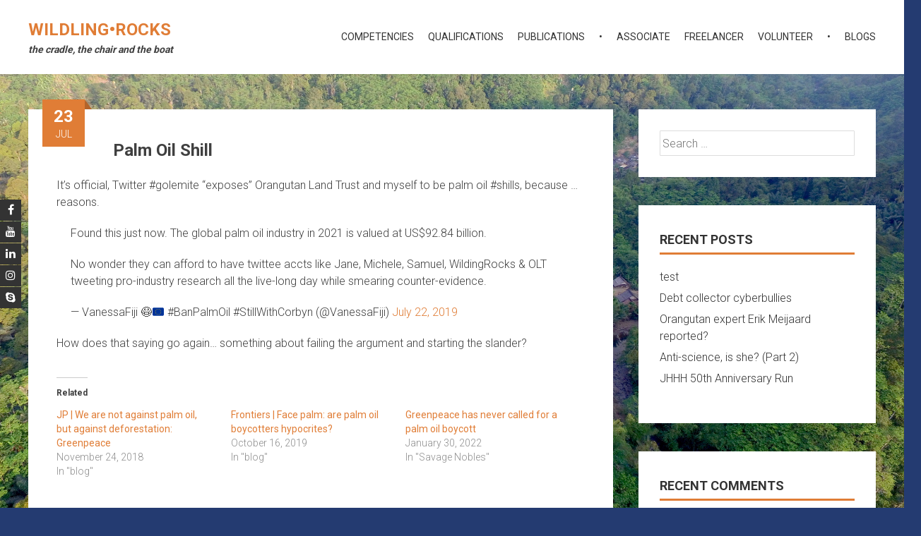

--- FILE ---
content_type: text/html; charset=UTF-8
request_url: https://www.wildling.rocks/palm-oil-shill/
body_size: 14411
content:
<!DOCTYPE html>
<html lang="en-US" prefix="og: http://ogp.me/ns# fb: http://ogp.me/ns/fb#">
    <head>
        <meta charset="UTF-8">
        <meta name="viewport" content="width=device-width, initial-scale=1">
        <link rel="profile" href="https://gmpg.org/xfn/11">
        <title>Palm Oil Shill &#8211; wildling•rocks</title>
<meta name='robots' content='max-image-preview:large' />
<link rel='dns-prefetch' href='//stats.wp.com' />
<link rel='dns-prefetch' href='//fonts.googleapis.com' />
<link rel='preconnect' href='//i0.wp.com' />
<link rel='preconnect' href='//c0.wp.com' />
<link rel="alternate" type="application/rss+xml" title="wildling•rocks &raquo; Feed" href="https://www.wildling.rocks/feed/" />
<link rel="alternate" type="application/rss+xml" title="wildling•rocks &raquo; Comments Feed" href="https://www.wildling.rocks/comments/feed/" />
<link rel="alternate" type="application/rss+xml" title="wildling•rocks &raquo; Palm Oil Shill Comments Feed" href="https://www.wildling.rocks/palm-oil-shill/feed/" />
<link rel="alternate" title="oEmbed (JSON)" type="application/json+oembed" href="https://www.wildling.rocks/wp-json/oembed/1.0/embed?url=https%3A%2F%2Fwww.wildling.rocks%2Fpalm-oil-shill%2F" />
<link rel="alternate" title="oEmbed (XML)" type="text/xml+oembed" href="https://www.wildling.rocks/wp-json/oembed/1.0/embed?url=https%3A%2F%2Fwww.wildling.rocks%2Fpalm-oil-shill%2F&#038;format=xml" />
<style id='wp-img-auto-sizes-contain-inline-css' type='text/css'>
img:is([sizes=auto i],[sizes^="auto," i]){contain-intrinsic-size:3000px 1500px}
/*# sourceURL=wp-img-auto-sizes-contain-inline-css */
</style>
<link rel='stylesheet' id='jetpack_related-posts-css' href='https://c0.wp.com/p/jetpack/15.3.1/modules/related-posts/related-posts.css' type='text/css' media='all' />
<style id='wp-emoji-styles-inline-css' type='text/css'>

	img.wp-smiley, img.emoji {
		display: inline !important;
		border: none !important;
		box-shadow: none !important;
		height: 1em !important;
		width: 1em !important;
		margin: 0 0.07em !important;
		vertical-align: -0.1em !important;
		background: none !important;
		padding: 0 !important;
	}
/*# sourceURL=wp-emoji-styles-inline-css */
</style>
<style id='wp-block-library-inline-css' type='text/css'>
:root{--wp-block-synced-color:#7a00df;--wp-block-synced-color--rgb:122,0,223;--wp-bound-block-color:var(--wp-block-synced-color);--wp-editor-canvas-background:#ddd;--wp-admin-theme-color:#007cba;--wp-admin-theme-color--rgb:0,124,186;--wp-admin-theme-color-darker-10:#006ba1;--wp-admin-theme-color-darker-10--rgb:0,107,160.5;--wp-admin-theme-color-darker-20:#005a87;--wp-admin-theme-color-darker-20--rgb:0,90,135;--wp-admin-border-width-focus:2px}@media (min-resolution:192dpi){:root{--wp-admin-border-width-focus:1.5px}}.wp-element-button{cursor:pointer}:root .has-very-light-gray-background-color{background-color:#eee}:root .has-very-dark-gray-background-color{background-color:#313131}:root .has-very-light-gray-color{color:#eee}:root .has-very-dark-gray-color{color:#313131}:root .has-vivid-green-cyan-to-vivid-cyan-blue-gradient-background{background:linear-gradient(135deg,#00d084,#0693e3)}:root .has-purple-crush-gradient-background{background:linear-gradient(135deg,#34e2e4,#4721fb 50%,#ab1dfe)}:root .has-hazy-dawn-gradient-background{background:linear-gradient(135deg,#faaca8,#dad0ec)}:root .has-subdued-olive-gradient-background{background:linear-gradient(135deg,#fafae1,#67a671)}:root .has-atomic-cream-gradient-background{background:linear-gradient(135deg,#fdd79a,#004a59)}:root .has-nightshade-gradient-background{background:linear-gradient(135deg,#330968,#31cdcf)}:root .has-midnight-gradient-background{background:linear-gradient(135deg,#020381,#2874fc)}:root{--wp--preset--font-size--normal:16px;--wp--preset--font-size--huge:42px}.has-regular-font-size{font-size:1em}.has-larger-font-size{font-size:2.625em}.has-normal-font-size{font-size:var(--wp--preset--font-size--normal)}.has-huge-font-size{font-size:var(--wp--preset--font-size--huge)}.has-text-align-center{text-align:center}.has-text-align-left{text-align:left}.has-text-align-right{text-align:right}.has-fit-text{white-space:nowrap!important}#end-resizable-editor-section{display:none}.aligncenter{clear:both}.items-justified-left{justify-content:flex-start}.items-justified-center{justify-content:center}.items-justified-right{justify-content:flex-end}.items-justified-space-between{justify-content:space-between}.screen-reader-text{border:0;clip-path:inset(50%);height:1px;margin:-1px;overflow:hidden;padding:0;position:absolute;width:1px;word-wrap:normal!important}.screen-reader-text:focus{background-color:#ddd;clip-path:none;color:#444;display:block;font-size:1em;height:auto;left:5px;line-height:normal;padding:15px 23px 14px;text-decoration:none;top:5px;width:auto;z-index:100000}html :where(.has-border-color){border-style:solid}html :where([style*=border-top-color]){border-top-style:solid}html :where([style*=border-right-color]){border-right-style:solid}html :where([style*=border-bottom-color]){border-bottom-style:solid}html :where([style*=border-left-color]){border-left-style:solid}html :where([style*=border-width]){border-style:solid}html :where([style*=border-top-width]){border-top-style:solid}html :where([style*=border-right-width]){border-right-style:solid}html :where([style*=border-bottom-width]){border-bottom-style:solid}html :where([style*=border-left-width]){border-left-style:solid}html :where(img[class*=wp-image-]){height:auto;max-width:100%}:where(figure){margin:0 0 1em}html :where(.is-position-sticky){--wp-admin--admin-bar--position-offset:var(--wp-admin--admin-bar--height,0px)}@media screen and (max-width:600px){html :where(.is-position-sticky){--wp-admin--admin-bar--position-offset:0px}}

/*# sourceURL=wp-block-library-inline-css */
</style><style id='wp-block-tag-cloud-inline-css' type='text/css'>
.wp-block-tag-cloud{box-sizing:border-box}.wp-block-tag-cloud.aligncenter{justify-content:center;text-align:center}.wp-block-tag-cloud a{display:inline-block;margin-right:5px}.wp-block-tag-cloud span{display:inline-block;margin-left:5px;text-decoration:none}:root :where(.wp-block-tag-cloud.is-style-outline){display:flex;flex-wrap:wrap;gap:1ch}:root :where(.wp-block-tag-cloud.is-style-outline a){border:1px solid;font-size:unset!important;margin-right:0;padding:1ch 2ch;text-decoration:none!important}
/*# sourceURL=https://c0.wp.com/c/6.9/wp-includes/blocks/tag-cloud/style.min.css */
</style>
<style id='global-styles-inline-css' type='text/css'>
:root{--wp--preset--aspect-ratio--square: 1;--wp--preset--aspect-ratio--4-3: 4/3;--wp--preset--aspect-ratio--3-4: 3/4;--wp--preset--aspect-ratio--3-2: 3/2;--wp--preset--aspect-ratio--2-3: 2/3;--wp--preset--aspect-ratio--16-9: 16/9;--wp--preset--aspect-ratio--9-16: 9/16;--wp--preset--color--black: #000000;--wp--preset--color--cyan-bluish-gray: #abb8c3;--wp--preset--color--white: #ffffff;--wp--preset--color--pale-pink: #f78da7;--wp--preset--color--vivid-red: #cf2e2e;--wp--preset--color--luminous-vivid-orange: #ff6900;--wp--preset--color--luminous-vivid-amber: #fcb900;--wp--preset--color--light-green-cyan: #7bdcb5;--wp--preset--color--vivid-green-cyan: #00d084;--wp--preset--color--pale-cyan-blue: #8ed1fc;--wp--preset--color--vivid-cyan-blue: #0693e3;--wp--preset--color--vivid-purple: #9b51e0;--wp--preset--gradient--vivid-cyan-blue-to-vivid-purple: linear-gradient(135deg,rgb(6,147,227) 0%,rgb(155,81,224) 100%);--wp--preset--gradient--light-green-cyan-to-vivid-green-cyan: linear-gradient(135deg,rgb(122,220,180) 0%,rgb(0,208,130) 100%);--wp--preset--gradient--luminous-vivid-amber-to-luminous-vivid-orange: linear-gradient(135deg,rgb(252,185,0) 0%,rgb(255,105,0) 100%);--wp--preset--gradient--luminous-vivid-orange-to-vivid-red: linear-gradient(135deg,rgb(255,105,0) 0%,rgb(207,46,46) 100%);--wp--preset--gradient--very-light-gray-to-cyan-bluish-gray: linear-gradient(135deg,rgb(238,238,238) 0%,rgb(169,184,195) 100%);--wp--preset--gradient--cool-to-warm-spectrum: linear-gradient(135deg,rgb(74,234,220) 0%,rgb(151,120,209) 20%,rgb(207,42,186) 40%,rgb(238,44,130) 60%,rgb(251,105,98) 80%,rgb(254,248,76) 100%);--wp--preset--gradient--blush-light-purple: linear-gradient(135deg,rgb(255,206,236) 0%,rgb(152,150,240) 100%);--wp--preset--gradient--blush-bordeaux: linear-gradient(135deg,rgb(254,205,165) 0%,rgb(254,45,45) 50%,rgb(107,0,62) 100%);--wp--preset--gradient--luminous-dusk: linear-gradient(135deg,rgb(255,203,112) 0%,rgb(199,81,192) 50%,rgb(65,88,208) 100%);--wp--preset--gradient--pale-ocean: linear-gradient(135deg,rgb(255,245,203) 0%,rgb(182,227,212) 50%,rgb(51,167,181) 100%);--wp--preset--gradient--electric-grass: linear-gradient(135deg,rgb(202,248,128) 0%,rgb(113,206,126) 100%);--wp--preset--gradient--midnight: linear-gradient(135deg,rgb(2,3,129) 0%,rgb(40,116,252) 100%);--wp--preset--font-size--small: 13px;--wp--preset--font-size--medium: 20px;--wp--preset--font-size--large: 36px;--wp--preset--font-size--x-large: 42px;--wp--preset--spacing--20: 0.44rem;--wp--preset--spacing--30: 0.67rem;--wp--preset--spacing--40: 1rem;--wp--preset--spacing--50: 1.5rem;--wp--preset--spacing--60: 2.25rem;--wp--preset--spacing--70: 3.38rem;--wp--preset--spacing--80: 5.06rem;--wp--preset--shadow--natural: 6px 6px 9px rgba(0, 0, 0, 0.2);--wp--preset--shadow--deep: 12px 12px 50px rgba(0, 0, 0, 0.4);--wp--preset--shadow--sharp: 6px 6px 0px rgba(0, 0, 0, 0.2);--wp--preset--shadow--outlined: 6px 6px 0px -3px rgb(255, 255, 255), 6px 6px rgb(0, 0, 0);--wp--preset--shadow--crisp: 6px 6px 0px rgb(0, 0, 0);}:where(.is-layout-flex){gap: 0.5em;}:where(.is-layout-grid){gap: 0.5em;}body .is-layout-flex{display: flex;}.is-layout-flex{flex-wrap: wrap;align-items: center;}.is-layout-flex > :is(*, div){margin: 0;}body .is-layout-grid{display: grid;}.is-layout-grid > :is(*, div){margin: 0;}:where(.wp-block-columns.is-layout-flex){gap: 2em;}:where(.wp-block-columns.is-layout-grid){gap: 2em;}:where(.wp-block-post-template.is-layout-flex){gap: 1.25em;}:where(.wp-block-post-template.is-layout-grid){gap: 1.25em;}.has-black-color{color: var(--wp--preset--color--black) !important;}.has-cyan-bluish-gray-color{color: var(--wp--preset--color--cyan-bluish-gray) !important;}.has-white-color{color: var(--wp--preset--color--white) !important;}.has-pale-pink-color{color: var(--wp--preset--color--pale-pink) !important;}.has-vivid-red-color{color: var(--wp--preset--color--vivid-red) !important;}.has-luminous-vivid-orange-color{color: var(--wp--preset--color--luminous-vivid-orange) !important;}.has-luminous-vivid-amber-color{color: var(--wp--preset--color--luminous-vivid-amber) !important;}.has-light-green-cyan-color{color: var(--wp--preset--color--light-green-cyan) !important;}.has-vivid-green-cyan-color{color: var(--wp--preset--color--vivid-green-cyan) !important;}.has-pale-cyan-blue-color{color: var(--wp--preset--color--pale-cyan-blue) !important;}.has-vivid-cyan-blue-color{color: var(--wp--preset--color--vivid-cyan-blue) !important;}.has-vivid-purple-color{color: var(--wp--preset--color--vivid-purple) !important;}.has-black-background-color{background-color: var(--wp--preset--color--black) !important;}.has-cyan-bluish-gray-background-color{background-color: var(--wp--preset--color--cyan-bluish-gray) !important;}.has-white-background-color{background-color: var(--wp--preset--color--white) !important;}.has-pale-pink-background-color{background-color: var(--wp--preset--color--pale-pink) !important;}.has-vivid-red-background-color{background-color: var(--wp--preset--color--vivid-red) !important;}.has-luminous-vivid-orange-background-color{background-color: var(--wp--preset--color--luminous-vivid-orange) !important;}.has-luminous-vivid-amber-background-color{background-color: var(--wp--preset--color--luminous-vivid-amber) !important;}.has-light-green-cyan-background-color{background-color: var(--wp--preset--color--light-green-cyan) !important;}.has-vivid-green-cyan-background-color{background-color: var(--wp--preset--color--vivid-green-cyan) !important;}.has-pale-cyan-blue-background-color{background-color: var(--wp--preset--color--pale-cyan-blue) !important;}.has-vivid-cyan-blue-background-color{background-color: var(--wp--preset--color--vivid-cyan-blue) !important;}.has-vivid-purple-background-color{background-color: var(--wp--preset--color--vivid-purple) !important;}.has-black-border-color{border-color: var(--wp--preset--color--black) !important;}.has-cyan-bluish-gray-border-color{border-color: var(--wp--preset--color--cyan-bluish-gray) !important;}.has-white-border-color{border-color: var(--wp--preset--color--white) !important;}.has-pale-pink-border-color{border-color: var(--wp--preset--color--pale-pink) !important;}.has-vivid-red-border-color{border-color: var(--wp--preset--color--vivid-red) !important;}.has-luminous-vivid-orange-border-color{border-color: var(--wp--preset--color--luminous-vivid-orange) !important;}.has-luminous-vivid-amber-border-color{border-color: var(--wp--preset--color--luminous-vivid-amber) !important;}.has-light-green-cyan-border-color{border-color: var(--wp--preset--color--light-green-cyan) !important;}.has-vivid-green-cyan-border-color{border-color: var(--wp--preset--color--vivid-green-cyan) !important;}.has-pale-cyan-blue-border-color{border-color: var(--wp--preset--color--pale-cyan-blue) !important;}.has-vivid-cyan-blue-border-color{border-color: var(--wp--preset--color--vivid-cyan-blue) !important;}.has-vivid-purple-border-color{border-color: var(--wp--preset--color--vivid-purple) !important;}.has-vivid-cyan-blue-to-vivid-purple-gradient-background{background: var(--wp--preset--gradient--vivid-cyan-blue-to-vivid-purple) !important;}.has-light-green-cyan-to-vivid-green-cyan-gradient-background{background: var(--wp--preset--gradient--light-green-cyan-to-vivid-green-cyan) !important;}.has-luminous-vivid-amber-to-luminous-vivid-orange-gradient-background{background: var(--wp--preset--gradient--luminous-vivid-amber-to-luminous-vivid-orange) !important;}.has-luminous-vivid-orange-to-vivid-red-gradient-background{background: var(--wp--preset--gradient--luminous-vivid-orange-to-vivid-red) !important;}.has-very-light-gray-to-cyan-bluish-gray-gradient-background{background: var(--wp--preset--gradient--very-light-gray-to-cyan-bluish-gray) !important;}.has-cool-to-warm-spectrum-gradient-background{background: var(--wp--preset--gradient--cool-to-warm-spectrum) !important;}.has-blush-light-purple-gradient-background{background: var(--wp--preset--gradient--blush-light-purple) !important;}.has-blush-bordeaux-gradient-background{background: var(--wp--preset--gradient--blush-bordeaux) !important;}.has-luminous-dusk-gradient-background{background: var(--wp--preset--gradient--luminous-dusk) !important;}.has-pale-ocean-gradient-background{background: var(--wp--preset--gradient--pale-ocean) !important;}.has-electric-grass-gradient-background{background: var(--wp--preset--gradient--electric-grass) !important;}.has-midnight-gradient-background{background: var(--wp--preset--gradient--midnight) !important;}.has-small-font-size{font-size: var(--wp--preset--font-size--small) !important;}.has-medium-font-size{font-size: var(--wp--preset--font-size--medium) !important;}.has-large-font-size{font-size: var(--wp--preset--font-size--large) !important;}.has-x-large-font-size{font-size: var(--wp--preset--font-size--x-large) !important;}
/*# sourceURL=global-styles-inline-css */
</style>

<style id='classic-theme-styles-inline-css' type='text/css'>
/*! This file is auto-generated */
.wp-block-button__link{color:#fff;background-color:#32373c;border-radius:9999px;box-shadow:none;text-decoration:none;padding:calc(.667em + 2px) calc(1.333em + 2px);font-size:1.125em}.wp-block-file__button{background:#32373c;color:#fff;text-decoration:none}
/*# sourceURL=/wp-includes/css/classic-themes.min.css */
</style>
<link rel='stylesheet' id='aps-animate-css-css' href='https://www.wildling.rocks/wp-content/plugins/accesspress-social-icons/css/animate.css?ver=1.8.5' type='text/css' media='all' />
<link rel='stylesheet' id='aps-frontend-css-css' href='https://www.wildling.rocks/wp-content/plugins/accesspress-social-icons/css/frontend.css?ver=1.8.5' type='text/css' media='all' />
<link rel='stylesheet' id='contact-form-7-css' href='https://www.wildling.rocks/wp-content/plugins/contact-form-7/includes/css/styles.css?ver=6.1.4' type='text/css' media='all' />
<link rel='stylesheet' id='osm-map-css-css' href='https://www.wildling.rocks/wp-content/plugins/osm/css/osm_map.css?ver=6.9' type='text/css' media='all' />
<link rel='stylesheet' id='osm-ol3-css-css' href='https://www.wildling.rocks/wp-content/plugins/osm/js/OL/7.1.0/ol.css?ver=6.9' type='text/css' media='all' />
<link rel='stylesheet' id='osm-ol3-ext-css-css' href='https://www.wildling.rocks/wp-content/plugins/osm/css/osm_map_v3.css?ver=6.9' type='text/css' media='all' />
<link rel='stylesheet' id='accesspress-parallax-google-fonts-css' href='//fonts.googleapis.com/css?family=Roboto%3A400%2C300%2C500%2C700%7COxygen%3A400%2C300%2C700%7CQuicksand%3A400%2C500%2C600%2C700%7CPoppins%3A300%2C400%2C500%2C600&#038;ver=6.9' type='text/css' media='all' />
<link rel='stylesheet' id='font-awesome-css' href='https://www.wildling.rocks/wp-content/themes/accesspress-parallax/css/fontawesome/css/font-awesome.min.css?ver=6.9' type='text/css' media='all' />
<link rel='stylesheet' id='nivo-lightbox-css' href='https://www.wildling.rocks/wp-content/themes/accesspress-parallax/css/nivo-lightbox.css?ver=6.9' type='text/css' media='all' />
<link rel='stylesheet' id='animate-css' href='https://www.wildling.rocks/wp-content/themes/accesspress-parallax/css/animate.css?ver=6.9' type='text/css' media='all' />
<link rel='stylesheet' id='slick-css' href='https://www.wildling.rocks/wp-content/themes/accesspress-parallax/css/slick.css?ver=6.9' type='text/css' media='all' />
<link rel='stylesheet' id='accesspress-parallax-woocommerce-css' href='https://www.wildling.rocks/wp-content/themes/accesspress-parallax/woocommerce/ap-parallax-style.css?ver=6.9' type='text/css' media='all' />
<link rel='stylesheet' id='accesspress-parallax-style-css' href='https://www.wildling.rocks/wp-content/themes/accesspress-parallax/style.css?ver=6.9' type='text/css' media='all' />
<style id='accesspress-parallax-style-inline-css' type='text/css'>

                    .main-navigation > ul > li.current a,
                    .main-navigation li:hover > a,
                    .blog-list .blog-excerpt .posted-date,
                    .woocommerce p.stars a,
                    .product_meta a,
                    .woocommerce-MyAccount-navigation a,
                    .woocommerce-MyAccount-content a,
                    .woocommerce-cart-form__cart-item a,
                    .woocommerce-info a,                    
                    body:not(.home) .main-navigation .current_page_item > a,
                    body:not(.home) .main-navigation .current-menu-item > a,
                    h4.blog-post-title a:hover,
                    h4.portfolio-post-title a:hover{
                        color: #e07d36;
                    }
                    #main-slider .slick-dots li.slick-active button,
                    .slider-caption .caption-description a:hover, .btn:hover,
                    .testimonial-listing .slick-arrow:hover,
                    .blog-list .blog-excerpt span,
                    .woocommerce ul.products li.product .onsale, .woocommerce span.onsale,
                    .woocommerce ul.products li.product .button,
                    .parallax-section .wpcf7-form .wpcf7-submit, #go-top,
                    .posted-on,
                    .pagination .nav-links a, .pagination .nav-links span,
                    .woocommerce nav.woocommerce-pagination ul li a,
                    .woocommerce nav.woocommerce-pagination ul li span,
                    .woocommerce #respond input#submit.alt,
                    .woocommerce a.button.alt, .woocommerce button.button.alt,
                    .woocommerce input.button.alt,
                    .woocommerce #respond input#submit:hover,
                    .woocommerce a.button:hover, .woocommerce button.button:hover,
                    .woocommerce input.button:hover,
                    .woocommerce #respond input#submit:hover,
                    .woocommerce a.button:hover, .woocommerce button.button:hover,
                    .woocommerce input.button:hover{
                        background: #e07d36;
                    }
                    .woocommerce #respond input#submit.alt:hover,
                    .woocommerce a.button.alt:hover,
                    .woocommerce button.button.alt:hover,
                    .woocommerce input.button.alt:hover{
                        background: #ca7131; 
                    }
                    #masthead.header-bottom-border,
                    #main-slider .slick-dots li.slick-active button,
                    .slider-caption .caption-description a:hover, .btn:hover,
                    .team-image:hover, .team-image.slick-current,
                    .testimonial-listing .slick-arrow:hover,
                    .blog-list .blog-excerpt,
                    #secondary h2.widget-title{
                        border-color: #e07d36;
                    }
                    #secondary h2.widget-title{
                        border-color: #e07d36;
                    }@media screen and (max-width: 1000px){
            .main-navigation > ul,
            .menu-toggle
            {
                background-color: #e07d36;
            }
        }
                    .posted-on:before{
                        border-color: transparent transparent #b3642b #b3642b;
                    }
/*# sourceURL=accesspress-parallax-style-inline-css */
</style>
<link rel='stylesheet' id='accesspress-parallax-responsive-css' href='https://www.wildling.rocks/wp-content/themes/accesspress-parallax/css/responsive.css?ver=6.9' type='text/css' media='all' />
<script type="text/javascript" id="jetpack_related-posts-js-extra">
/* <![CDATA[ */
var related_posts_js_options = {"post_heading":"h4"};
//# sourceURL=jetpack_related-posts-js-extra
/* ]]> */
</script>
<script type="text/javascript" src="https://c0.wp.com/p/jetpack/15.3.1/_inc/build/related-posts/related-posts.min.js" id="jetpack_related-posts-js"></script>
<script type="text/javascript" src="https://c0.wp.com/c/6.9/wp-includes/js/jquery/jquery.min.js" id="jquery-core-js"></script>
<script type="text/javascript" src="https://c0.wp.com/c/6.9/wp-includes/js/jquery/jquery-migrate.min.js" id="jquery-migrate-js"></script>
<script type="text/javascript" src="https://www.wildling.rocks/wp-content/plugins/accesspress-social-icons/js/frontend.js?ver=1.8.5" id="aps-frontend-js-js"></script>
<script type="text/javascript" src="https://www.wildling.rocks/wp-content/plugins/osm/js/OL/2.13.1/OpenLayers.js?ver=6.9" id="osm-ol-library-js"></script>
<script type="text/javascript" src="https://www.wildling.rocks/wp-content/plugins/osm/js/OSM/openlayers/OpenStreetMap.js?ver=6.9" id="osm-osm-library-js"></script>
<script type="text/javascript" src="https://www.wildling.rocks/wp-content/plugins/osm/js/OSeaM/harbours.js?ver=6.9" id="osm-harbours-library-js"></script>
<script type="text/javascript" src="https://www.wildling.rocks/wp-content/plugins/osm/js/OSeaM/map_utils.js?ver=6.9" id="osm-map-utils-library-js"></script>
<script type="text/javascript" src="https://www.wildling.rocks/wp-content/plugins/osm/js/OSeaM/utilities.js?ver=6.9" id="osm-utilities-library-js"></script>
<script type="text/javascript" src="https://www.wildling.rocks/wp-content/plugins/osm/js/osm-plugin-lib.js?ver=6.9" id="OsmScript-js"></script>
<script type="text/javascript" src="https://www.wildling.rocks/wp-content/plugins/osm/js/polyfill/v2/polyfill.min.js?features=requestAnimationFrame%2CElement.prototype.classList%2CURL&amp;ver=6.9" id="osm-polyfill-js"></script>
<script type="text/javascript" src="https://www.wildling.rocks/wp-content/plugins/osm/js/OL/7.1.0/ol.js?ver=6.9" id="osm-ol3-library-js"></script>
<script type="text/javascript" src="https://www.wildling.rocks/wp-content/plugins/osm/js/osm-v3-plugin-lib.js?ver=6.9" id="osm-ol3-ext-library-js"></script>
<script type="text/javascript" src="https://www.wildling.rocks/wp-content/plugins/osm/js/osm-metabox-events.js?ver=6.9" id="osm-ol3-metabox-events-js"></script>
<script type="text/javascript" src="https://www.wildling.rocks/wp-content/plugins/osm/js/osm-startup-lib.js?ver=6.9" id="osm-map-startup-js"></script>
<link rel="https://api.w.org/" href="https://www.wildling.rocks/wp-json/" /><link rel="alternate" title="JSON" type="application/json" href="https://www.wildling.rocks/wp-json/wp/v2/posts/2465" /><link rel="EditURI" type="application/rsd+xml" title="RSD" href="https://www.wildling.rocks/xmlrpc.php?rsd" />
<meta name="generator" content="WordPress 6.9" />
<link rel="canonical" href="https://www.wildling.rocks/palm-oil-shill/" />
<link rel='shortlink' href='https://www.wildling.rocks/?p=2465' />
<script type="text/javascript"> 

/**  all layers have to be in this global array - in further process each map will have something like vectorM[map_ol3js_n][layer_n] */
var vectorM = [[]];


/** put translations from PHP/mo to JavaScript */
var translations = [];

/** global GET-Parameters */
var HTTP_GET_VARS = [];

</script><!-- OSM plugin V6.1.9: did not add geo meta tags. --> 
	<style>img#wpstats{display:none}</style>
		<link rel="pingback" href="https://www.wildling.rocks/xmlrpc.php"><style type='text/css' media='all'>.ap-home #section-8{ background:url() no-repeat scroll top left #f4f4f4; background-size:auto; color:#274071}
.ap-home #section-8 .overlay { background:url(https://www.wildling.rocks/wp-content/themes/accesspress-parallax/images/overlay0.png);}
.ap-home #section-371{ background:url(https://www.wildling.rocks/wp-content/uploads/2018/11/Bark-DSC01127.jpg) no-repeat fixed center center ; background-size:cover; color:#f4f4f4}
.ap-home #section-371 .overlay { background:url(https://www.wildling.rocks/wp-content/themes/accesspress-parallax/images/overlay2.png);}
.ap-home #section-623{ background:url() no-repeat scroll top left #f4f4f4; background-size:auto; color:#274071}
.ap-home #section-623 .overlay { background:url(https://www.wildling.rocks/wp-content/themes/accesspress-parallax/images/overlay0.png);}
.ap-home #section-363{ background:url(https://www.wildling.rocks/wp-content/uploads/1993/11/Frog-DSC01241.jpg) no-repeat fixed center center ; background-size:cover; color:#f4f4f4}
.ap-home #section-363 .overlay { background:url(https://www.wildling.rocks/wp-content/themes/accesspress-parallax/images/overlay2.png);}
.ap-home #section-621{ background:url() no-repeat scroll top left #f4f4f4; background-size:auto; color:#274071}
.ap-home #section-621 .overlay { background:url(https://www.wildling.rocks/wp-content/themes/accesspress-parallax/images/overlay0.png);}
.ap-home #section-158{ background:url(https://www.wildling.rocks/wp-content/uploads/2018/11/Palm-flowers-Parung-ID-2002.jpg) no-repeat fixed center center ; background-size:cover; color:#f4f4f4}
.ap-home #section-158 .overlay { background:url(https://www.wildling.rocks/wp-content/themes/accesspress-parallax/images/overlay2.png);}
.ap-home #section-625{ background:url() no-repeat scroll top left #f4f4f4; background-size:auto; color:#274071}
.ap-home #section-625 .overlay { background:url(https://www.wildling.rocks/wp-content/themes/accesspress-parallax/images/overlay0.png);}
.ap-home #section-2329{ background:url() no-repeat fixed center center ; background-size:cover; color:#f4f4f4}
.ap-home #section-2329 .overlay { background:url(https://www.wildling.rocks/wp-content/themes/accesspress-parallax/images/overlay3.png);}
.ap-home #section-4741{ background:url() no-repeat scroll top left ; background-size:auto; color:#ffffff}
.ap-home #section-4741 .overlay { background:url(https://www.wildling.rocks/wp-content/themes/accesspress-parallax/images/overlay0.png);}
.ap-home #section-2051{ background:url() no-repeat fixed center center ; background-size:contain; color:#f4f4f4}
.ap-home #section-2051 .overlay { background:url(https://www.wildling.rocks/wp-content/themes/accesspress-parallax/images/overlay3.png);}
.ap-home #section-6{ background:url() no-repeat fixed center center ; background-size:cover; color:#f4f4f4}
.ap-home #section-6 .overlay { background:url(https://www.wildling.rocks/wp-content/themes/accesspress-parallax/images/overlay3.png);}
#main-slider .main-slides:after{display:none};</style>
<script>
</script>
<style type="text/css">.recentcomments a{display:inline !important;padding:0 !important;margin:0 !important;}</style><style type="text/css" id="custom-background-css">
body.custom-background { background-color: #243b71; background-image: url("https://www.wildling.rocks/wp-content/uploads/2018/11/Baduy-Villages-DJI_0039-copy.jpg"); background-position: center center; background-size: cover; background-repeat: no-repeat; background-attachment: fixed; }
</style>
	<link rel="icon" href="https://i0.wp.com/www.wildling.rocks/wp-content/uploads/2022/07/cropped-icon.png?fit=32%2C32&#038;ssl=1" sizes="32x32" />
<link rel="icon" href="https://i0.wp.com/www.wildling.rocks/wp-content/uploads/2022/07/cropped-icon.png?fit=192%2C192&#038;ssl=1" sizes="192x192" />
<link rel="apple-touch-icon" href="https://i0.wp.com/www.wildling.rocks/wp-content/uploads/2022/07/cropped-icon.png?fit=180%2C180&#038;ssl=1" />
<meta name="msapplication-TileImage" content="https://i0.wp.com/www.wildling.rocks/wp-content/uploads/2022/07/cropped-icon.png?fit=270%2C270&#038;ssl=1" />
		<style type="text/css" id="wp-custom-css">
			/* set the color of links */
a {
     color: #e07d36;
}

/* set the color of hovered links */
a:hover {
  color: #ce2f2b;
}

/* avoid white areas before Youtube vids */
.wp-block-embed__wrapper:before {
    padding-top: 0!important
}		</style>
		
<!-- START - Open Graph and Twitter Card Tags 3.3.7 -->
 <!-- Facebook Open Graph -->
  <meta property="og:locale" content="en_US"/>
  <meta property="og:site_name" content="wildling•rocks"/>
  <meta property="og:title" content="Palm Oil Shill"/>
  <meta property="og:url" content="https://www.wildling.rocks/palm-oil-shill/"/>
  <meta property="og:type" content="article"/>
  <meta property="og:description" content="It&#039;s official, Twitter #golemite &quot;exposes&quot; Orangutan Land Trust and myself to be palm oil #shills, because ... reasons.

https://twitter.com/VanessaFiji/status/1153195463232897024

How does that saying go again... something about failing the argument and starting the slander?"/>
  <meta property="article:published_time" content="2019-07-23T00:10:31+00:00"/>
  <meta property="article:modified_time" content="2019-07-23T03:00:21+00:00" />
  <meta property="og:updated_time" content="2019-07-23T03:00:21+00:00" />
  <meta property="article:section" content="blog"/>
 <!-- Google+ / Schema.org -->
  <meta itemprop="name" content="Palm Oil Shill"/>
  <meta itemprop="headline" content="Palm Oil Shill"/>
  <meta itemprop="description" content="It&#039;s official, Twitter #golemite &quot;exposes&quot; Orangutan Land Trust and myself to be palm oil #shills, because ... reasons.

https://twitter.com/VanessaFiji/status/1153195463232897024

How does that saying go again... something about failing the argument and starting the slander?"/>
  <meta itemprop="datePublished" content="2019-07-23"/>
  <meta itemprop="dateModified" content="2019-07-23T03:00:21+00:00" />
  <meta itemprop="author" content="Bart W van Assen"/>
  <!--<meta itemprop="publisher" content="wildling•rocks"/>--> <!-- To solve: The attribute publisher.itemtype has an invalid value -->
 <!-- Twitter Cards -->
  <meta name="twitter:title" content="Palm Oil Shill"/>
  <meta name="twitter:url" content="https://www.wildling.rocks/palm-oil-shill/"/>
  <meta name="twitter:description" content="It&#039;s official, Twitter #golemite &quot;exposes&quot; Orangutan Land Trust and myself to be palm oil #shills, because ... reasons.

https://twitter.com/VanessaFiji/status/1153195463232897024

How does that saying go again... something about failing the argument and starting the slander?"/>
  <meta name="twitter:card" content="summary_large_image"/>
 <!-- SEO -->
 <!-- Misc. tags -->
 <!-- is_singular -->
<!-- END - Open Graph and Twitter Card Tags 3.3.7 -->
	
    </head>
    <body data-rsssl=1 class="wp-singular post-template-default single single-post postid-2465 single-format-standard custom-background wp-embed-responsive wp-theme-accesspress-parallax ap-parallax parallax-on columns-3">
                <a class="skip-link screen-reader-text" href="#content">Skip to content</a>
        <div id="page" class="hfeed site">
            
                <div class="social-icons">
                    <a href="https://www.facebook.com/wildlingrocks" class="facebook" data-title="Facebook" target="_blank"><i class="fa fa-facebook"></i><span></span></a>
        
        
        
                    <a href="https://www.youtube.com/channel/UCZ3MZ0HOBRDC7RqPp9pRVjQ" class="youtube" data-title="Youtube" target="_blank"><i class="fa fa-youtube"></i><span></span></a>
        
        
                    <a href="https://www.linkedin.com/in/bartwvanassen/" class="linkedin" data-title="Linkedin" target="_blank"><i class="fa fa-linkedin"></i><span></span></a>
        
        
        
                    <a href="https://www.instagram.com/bwvanassen/" class="instagram" data-title="instagram" target="_blank"><i class="fa fa-instagram"></i><span></span></a>
        
                    <a href="skype:kfdutchman" class="skype" data-title="Skype"><i class="fa fa-skype"></i><span></span></a>
                    </div>

    
                            <header id="masthead" class="logo-side ">
                <div class="mid-content clearfix">
                    <div class="flex-box">
                        <div id="site-logo">
                                                            <h1 class="site-title"><a href="https://www.wildling.rocks/" rel="home">wildling•rocks</a></h1>
                                <h2 class="site-description">the cradle, the chair and the boat</h2>
                                                    </div>

                        <nav id="site-navigation" class="main-navigation">

                            <button class="toggle menu-toggle">Menu</button>

                            <ul id="menu-main" class="menu"><li id="menu-item-2955" class="menu-item menu-item-type-custom menu-item-object-custom menu-item-home menu-item-2955"><a href="https://www.wildling.rocks/#section-371">competencies</a></li>
<li id="menu-item-2959" class="menu-item menu-item-type-custom menu-item-object-custom menu-item-home menu-item-2959"><a href="https://www.wildling.rocks/#section-363">qualifications</a></li>
<li id="menu-item-2960" class="menu-item menu-item-type-custom menu-item-object-custom menu-item-home menu-item-2960"><a href="https://www.wildling.rocks/#section-158">publications</a></li>
<li id="menu-item-3559" class="menu-item menu-item-type-custom menu-item-object-custom menu-item-3559"><a href="https://wildling.rocks">•</a></li>
<li id="menu-item-2956" class="menu-item menu-item-type-custom menu-item-object-custom menu-item-home menu-item-2956"><a href="https://www.wildling.rocks/#section-623">associate</a></li>
<li id="menu-item-2957" class="menu-item menu-item-type-custom menu-item-object-custom menu-item-home menu-item-2957"><a href="https://www.wildling.rocks/#section-621">freelancer</a></li>
<li id="menu-item-2958" class="menu-item menu-item-type-custom menu-item-object-custom menu-item-home menu-item-2958"><a href="https://www.wildling.rocks/#section-625">volunteer</a></li>
<li id="menu-item-3560" class="menu-item menu-item-type-custom menu-item-object-custom menu-item-home menu-item-3560"><a href="https://www.wildling.rocks">•</a></li>
<li id="menu-item-2961" class="menu-item menu-item-type-custom menu-item-object-custom menu-item-home menu-item-2961"><a href="https://www.wildling.rocks/#section-2329">blogs</a></li>
</ul>
                        </nav><!-- #site-navigation -->
                    </div>
                </div>
            </header><!-- #masthead -->

                        <div id="content" class="site-content ">
                <div class="mid-content clearfix rightsidebar">
    <div id="primary" class="content-area">
        <main id="main" class="site-main" role="main">

            
                <article id="post-2465" class="article-wrap post-2465 post type-post status-publish format-standard hentry category-blog">
            
    <header class="entry-header">

        <div class="entry-meta"><span class="posted-on"><time class="entry-date published" datetime="2019-07-23T00:10:31+00:00"><span class="posted-day">23</span><span class="posted-month">Jul</span></time><time class="updated" datetime="2019-07-23T03:00:21+00:00">July 23, 2019</time></span></div>
        <h1 class="entry-title">Palm Oil Shill</h1>

    </header><!-- .entry-header -->

    <div class="entry-content">
        <p>It&#8217;s official, Twitter #golemite &#8220;exposes&#8221; Orangutan Land Trust and myself to be palm oil #shills, because &#8230; reasons.</p>
<blockquote class="twitter-tweet" data-width="550" data-dnt="true">
<p lang="en" dir="ltr">Found this just now. The global palm oil industry in 2021 is valued at US$92.84 billion. </p>
<p>No wonder they can afford to have twittee accts like Jane, Michele, Samuel, WildingRocks &amp; OLT tweeting pro-industry research all the live-long day while smearing counter-evidence.</p>
<p>&mdash; VanessaFiji 😷🇪🇺 #BanPalmOil #StillWithCorbyn (@VanessaFiji) <a href="https://twitter.com/VanessaFiji/status/1153195463232897024?ref_src=twsrc%5Etfw">July 22, 2019</a></p></blockquote>
<p><script async src="https://platform.twitter.com/widgets.js" charset="utf-8"></script></p>
<p>How does that saying go again&#8230; something about failing the argument and starting the slander?</p>

<div id='jp-relatedposts' class='jp-relatedposts' >
	<h3 class="jp-relatedposts-headline"><em>Related</em></h3>
</div>            </div><!-- .entry-content -->

    
    </article><!-- #post-## -->

                
	<nav class="navigation post-navigation" aria-label="Posts">
		<h2 class="screen-reader-text">Post navigation</h2>
		<div class="nav-links"><div class="nav-previous"><a href="https://www.wildling.rocks/van-oerbosch-tot-cultuurgebied/" rel="prev"><i class="fa fa-hand-o-left"></i>Van Oerbosch Tot Cultuurgebied</a></div><div class="nav-next"><a href="https://www.wildling.rocks/eb-increased-exploitation-of-indonesias-forests-feared-after-presidents-demand-for-unrestricted-investment/" rel="next">EB |  Increased exploitation of Indonesia’s forests feared after president’s demand for unrestricted investment<i class="fa fa-hand-o-right"></i></a></div></div>
	</nav>
                
<div id="comments" class="comments-area">

    	<div id="respond" class="comment-respond">
		<h3 id="reply-title" class="comment-reply-title">Leave a Reply <small><a rel="nofollow" id="cancel-comment-reply-link" href="/palm-oil-shill/#respond" style="display:none;">Cancel reply</a></small></h3><form action="https://www.wildling.rocks/wp-comments-post.php" method="post" id="commentform" class="comment-form"><p class="comment-notes"><span id="email-notes">Your email address will not be published.</span> <span class="required-field-message">Required fields are marked <span class="required">*</span></span></p><p class="comment-form-comment"><label for="comment">Comment <span class="required">*</span></label> <textarea id="comment" name="comment" cols="45" rows="8" maxlength="65525" required></textarea></p><p class="comment-form-author"><label for="author">Name <span class="required">*</span></label> <input id="author" name="author" type="text" value="" size="30" maxlength="245" autocomplete="name" required /></p>
<p class="comment-form-email"><label for="email">Email <span class="required">*</span></label> <input id="email" name="email" type="email" value="" size="30" maxlength="100" aria-describedby="email-notes" autocomplete="email" required /></p>
<p class="comment-form-url"><label for="url">Website</label> <input id="url" name="url" type="url" value="" size="30" maxlength="200" autocomplete="url" /></p>
<p class="form-submit"><input name="submit" type="submit" id="submit" class="submit" value="Post Comment" /> <input type='hidden' name='comment_post_ID' value='2465' id='comment_post_ID' />
<input type='hidden' name='comment_parent' id='comment_parent' value='0' />
</p><p style="display: none;"><input type="hidden" id="akismet_comment_nonce" name="akismet_comment_nonce" value="c67fc03914" /></p><p style="display: none !important;" class="akismet-fields-container" data-prefix="ak_"><label>&#916;<textarea name="ak_hp_textarea" cols="45" rows="8" maxlength="100"></textarea></label><input type="hidden" id="ak_js_1" name="ak_js" value="176"/><script>document.getElementById( "ak_js_1" ).setAttribute( "value", ( new Date() ).getTime() );</script></p></form>	</div><!-- #respond -->
	
</div><!-- #comments -->
            
        </main><!-- #main -->
    </div><!-- #primary -->

    
<div id="secondary" class="widget-area" role="complementary">
    <aside id="search-2" class="widget widget_search"><form role="search" method="get" class="search-form" action="https://www.wildling.rocks/">
				<label>
					<span class="screen-reader-text">Search for:</span>
					<input type="search" class="search-field" placeholder="Search &hellip;" value="" name="s" />
				</label>
				<input type="submit" class="search-submit" value="Search" />
			</form></aside>
		<aside id="recent-posts-2" class="widget widget_recent_entries">
		<h2 class="widget-title"><span>Recent Posts</span></h2>
		<ul>
											<li>
					<a href="https://www.wildling.rocks/test/">test</a>
									</li>
											<li>
					<a href="https://www.wildling.rocks/adapundi-ada-cyberbullying/">Debt collector cyberbullies</a>
									</li>
											<li>
					<a href="https://www.wildling.rocks/orangutan-expert-erik-meijaard-reported/">Orangutan expert Erik Meijaard reported?</a>
									</li>
											<li>
					<a href="https://www.wildling.rocks/anti-science-is-she-part-2/">Anti-science, is she? (Part 2)</a>
									</li>
											<li>
					<a href="https://www.wildling.rocks/jhhh-50th-anniversary-run/">JHHH 50th Anniversary Run</a>
									</li>
					</ul>

		</aside><aside id="recent-comments-2" class="widget widget_recent_comments"><h2 class="widget-title"><span>Recent Comments</span></h2><ul id="recentcomments"><li class="recentcomments"><span class="comment-author-link"><a href="https://www.wildling.rocks/2016/09/23/accredias-final-reply/" class="url" rel="ugc">Accredia&#8217;s final reply &#8211; WILDLING.ROCKS</a></span> on <a href="https://www.wildling.rocks/confirmed-discrepancies-in-audit-reports-aja/#comment-5">Confirmed: discrepancies in audit reports AJA</a></li><li class="recentcomments"><span class="comment-author-link"><a href="https://www.wildling.rocks/2016/09/23/accredias-final-reply/" class="url" rel="ugc">Accredia&#8217;s final reply &#8211; WILDLING.ROCKS</a></span> on <a href="https://www.wildling.rocks/falsified_signatures/#comment-7">Falsified signatures</a></li><li class="recentcomments"><span class="comment-author-link"><a href="https://www.wildling.rocks/2016/04/27/perverted-procedures-celebrating-the-6th-month-of-accredias-complaints-merry-go-round/" class="url" rel="ugc">Perverted Procedures: “celebrating” the 6th month of Accredia’s complaints merry-go-round &#8211; Wildling Rocks!</a></span> on <a href="https://www.wildling.rocks/falsified_signatures/#comment-6">Falsified signatures</a></li><li class="recentcomments"><span class="comment-author-link"><a href="https://www.wildling.rocks/2016/07/07/complaints-procedures-not-for-greater-good/" class="url" rel="ugc">Complaints Procedures, (not) for greater good? &#8211; Wildling Rocks!</a></span> on <a href="https://www.wildling.rocks/perverted-procedures-celebrating-the-6th-month-of-accredias-complaints-merry-go-round/#comment-9">Perverted Procedures: “celebrating” the 6th month of Accredia’s complaints merry-go-round</a></li><li class="recentcomments"><span class="comment-author-link"><a href="https://www.wildling.rocks/2016/07/07/complaints-procedures-not-for-greater-good/" class="url" rel="ugc">Complaints Procedures, (not) for greater good? &#8211; Wildling Rocks!</a></span> on <a href="https://www.wildling.rocks/confirmed-discrepancies-in-audit-reports-aja/#comment-4">Confirmed: discrepancies in audit reports AJA</a></li></ul></aside><aside id="block-4" class="widget widget_block widget_tag_cloud"><p class="wp-block-tag-cloud"><a href="https://www.wildling.rocks/tag/athenastalks/" class="tag-cloud-link tag-link-155 tag-link-position-1" style="font-size: 15.152173913043pt;" aria-label="#AthenaStalks (8 items)">#AthenaStalks</a>
<a href="https://www.wildling.rocks/tag/boycottpalmoil/" class="tag-cloud-link tag-link-162 tag-link-position-2" style="font-size: 18.195652173913pt;" aria-label="#BoycottPalmOil (13 items)">#BoycottPalmOil</a>
<a href="https://www.wildling.rocks/tag/athenadennis/" class="tag-cloud-link tag-link-146 tag-link-position-3" style="font-size: 18.652173913043pt;" aria-label="@athenadennis (14 items)">@athenadennis</a>
<a href="https://www.wildling.rocks/tag/contentcatnip/" class="tag-cloud-link tag-link-138 tag-link-position-4" style="font-size: 17.586956521739pt;" aria-label="@contentcatnip (12 items)">@contentcatnip</a>
<a href="https://www.wildling.rocks/tag/creativeathena/" class="tag-cloud-link tag-link-140 tag-link-position-5" style="font-size: 18.652173913043pt;" aria-label="@creativeathena (14 items)">@creativeathena</a>
<a href="https://www.wildling.rocks/tag/palmoildetect/" class="tag-cloud-link tag-link-139 tag-link-position-6" style="font-size: 18.652173913043pt;" aria-label="@palmoildetect (14 items)">@palmoildetect</a>
<a href="https://www.wildling.rocks/tag/aja-certifications/" class="tag-cloud-link tag-link-8 tag-link-position-7" style="font-size: 14.391304347826pt;" aria-label="AJA Certifications (7 items)">AJA Certifications</a>
<a href="https://www.wildling.rocks/tag/athenacreativeweb-com/" class="tag-cloud-link tag-link-148 tag-link-position-8" style="font-size: 18.652173913043pt;" aria-label="athenacreativeweb.com (14 items)">athenacreativeweb.com</a>
<a href="https://www.wildling.rocks/tag/athena-dennis/" class="tag-cloud-link tag-link-137 tag-link-position-9" style="font-size: 18.652173913043pt;" aria-label="Athena Dennis (14 items)">Athena Dennis</a>
<a href="https://www.wildling.rocks/tag/athenadennis-com/" class="tag-cloud-link tag-link-149 tag-link-position-10" style="font-size: 18.652173913043pt;" aria-label="athenadennis.com (14 items)">athenadennis.com</a>
<a href="https://www.wildling.rocks/tag/barts-law/" class="tag-cloud-link tag-link-10 tag-link-position-11" style="font-size: 8pt;" aria-label="Bart&#039;s Law (2 items)">Bart&#039;s Law</a>
<a href="https://www.wildling.rocks/tag/british-gas/" class="tag-cloud-link tag-link-157 tag-link-position-12" style="font-size: 15.152173913043pt;" aria-label="British Gas (8 items)">British Gas</a>
<a href="https://www.wildling.rocks/tag/bullying/" class="tag-cloud-link tag-link-11 tag-link-position-13" style="font-size: 11.347826086957pt;" aria-label="Bullying (4 items)">Bullying</a>
<a href="https://www.wildling.rocks/tag/businessasusual/" class="tag-cloud-link tag-link-156 tag-link-position-14" style="font-size: 15.152173913043pt;" aria-label="BusinessAsUsual (8 items)">BusinessAsUsual</a>
<a href="https://www.wildling.rocks/tag/caveman/" class="tag-cloud-link tag-link-124 tag-link-position-15" style="font-size: 9.8260869565217pt;" aria-label="CaveMan (3 items)">CaveMan</a>
<a href="https://www.wildling.rocks/tag/contentcatnip-com/" class="tag-cloud-link tag-link-150 tag-link-position-16" style="font-size: 17.586956521739pt;" aria-label="contentcatnip.com (12 items)">contentcatnip.com</a>
<a href="https://www.wildling.rocks/tag/creativeathena-2/" class="tag-cloud-link tag-link-147 tag-link-position-17" style="font-size: 12.565217391304pt;" aria-label="creativeathena (5 items)">creativeathena</a>
<a href="https://www.wildling.rocks/tag/dangdut/" class="tag-cloud-link tag-link-115 tag-link-position-18" style="font-size: 11.347826086957pt;" aria-label="Dangdut (4 items)">Dangdut</a>
<a href="https://www.wildling.rocks/tag/deforestation/" class="tag-cloud-link tag-link-81 tag-link-position-19" style="font-size: 9.8260869565217pt;" aria-label="deforestation (3 items)">deforestation</a>
<a href="https://www.wildling.rocks/tag/desa-cikaret/" class="tag-cloud-link tag-link-45 tag-link-position-20" style="font-size: 8pt;" aria-label="Desa Cikaret (2 items)">Desa Cikaret</a>
<a href="https://www.wildling.rocks/tag/drone/" class="tag-cloud-link tag-link-14 tag-link-position-21" style="font-size: 8pt;" aria-label="Drone (2 items)">Drone</a>
<a href="https://www.wildling.rocks/tag/fire/" class="tag-cloud-link tag-link-78 tag-link-position-22" style="font-size: 9.8260869565217pt;" aria-label="fire (3 items)">fire</a>
<a href="https://www.wildling.rocks/tag/fmcg/" class="tag-cloud-link tag-link-160 tag-link-position-23" style="font-size: 15.152173913043pt;" aria-label="FMCG (8 items)">FMCG</a>
<a href="https://www.wildling.rocks/tag/forest/" class="tag-cloud-link tag-link-15 tag-link-position-24" style="font-size: 15.152173913043pt;" aria-label="forest (8 items)">forest</a>
<a href="https://www.wildling.rocks/tag/fourseasonspoetry-wordpress-com/" class="tag-cloud-link tag-link-193 tag-link-position-25" style="font-size: 18.195652173913pt;" aria-label="fourseasonspoetry.wordpress.com (13 items)">fourseasonspoetry.wordpress.com</a>
<a href="https://www.wildling.rocks/tag/fsc/" class="tag-cloud-link tag-link-17 tag-link-position-26" style="font-size: 9.8260869565217pt;" aria-label="FSC (3 items)">FSC</a>
<a href="https://www.wildling.rocks/tag/hashsheet/" class="tag-cloud-link tag-link-42 tag-link-position-27" style="font-size: 22pt;" aria-label="hashsheet (24 items)">hashsheet</a>
<a href="https://www.wildling.rocks/tag/hcv/" class="tag-cloud-link tag-link-18 tag-link-position-28" style="font-size: 9.8260869565217pt;" aria-label="HCV (3 items)">HCV</a>
<a href="https://www.wildling.rocks/tag/hydriculture/" class="tag-cloud-link tag-link-20 tag-link-position-29" style="font-size: 15.913043478261pt;" aria-label="hydriculture (9 items)">hydriculture</a>
<a href="https://www.wildling.rocks/tag/iceland/" class="tag-cloud-link tag-link-159 tag-link-position-30" style="font-size: 15.152173913043pt;" aria-label="Iceland (8 items)">Iceland</a>
<a href="https://www.wildling.rocks/tag/ifcc/" class="tag-cloud-link tag-link-21 tag-link-position-31" style="font-size: 13.630434782609pt;" aria-label="IFCC (6 items)">IFCC</a>
<a href="https://www.wildling.rocks/tag/indonesia/" class="tag-cloud-link tag-link-23 tag-link-position-32" style="font-size: 21.391304347826pt;" aria-label="Indonesia (22 items)">Indonesia</a>
<a href="https://www.wildling.rocks/tag/matchbox/" class="tag-cloud-link tag-link-194 tag-link-position-33" style="font-size: 15.152173913043pt;" aria-label="Matchbox (8 items)">Matchbox</a>
<a href="https://www.wildling.rocks/tag/oil-palm/" class="tag-cloud-link tag-link-27 tag-link-position-34" style="font-size: 20.173913043478pt;" aria-label="oil palm (18 items)">oil palm</a>
<a href="https://www.wildling.rocks/tag/palm-oil/" class="tag-cloud-link tag-link-28 tag-link-position-35" style="font-size: 18.195652173913pt;" aria-label="Palm Oil (13 items)">Palm Oil</a>
<a href="https://www.wildling.rocks/tag/palmoil/" class="tag-cloud-link tag-link-110 tag-link-position-36" style="font-size: 9.8260869565217pt;" aria-label="palmoil (3 items)">palmoil</a>
<a href="https://www.wildling.rocks/tag/palmoildetectives-com/" class="tag-cloud-link tag-link-151 tag-link-position-37" style="font-size: 18.652173913043pt;" aria-label="palmoildetectives.com (14 items)">palmoildetectives.com</a>
<a href="https://www.wildling.rocks/tag/pefc/" class="tag-cloud-link tag-link-29 tag-link-position-38" style="font-size: 14.391304347826pt;" aria-label="PEFC (7 items)">PEFC</a>
<a href="https://www.wildling.rocks/tag/retail/" class="tag-cloud-link tag-link-161 tag-link-position-39" style="font-size: 15.152173913043pt;" aria-label="Retail (8 items)">Retail</a>
<a href="https://www.wildling.rocks/tag/rspo/" class="tag-cloud-link tag-link-31 tag-link-position-40" style="font-size: 18.652173913043pt;" aria-label="RSPO (14 items)">RSPO</a>
<a href="https://www.wildling.rocks/tag/sbr/" class="tag-cloud-link tag-link-32 tag-link-position-41" style="font-size: 12.565217391304pt;" aria-label="SBR (5 items)">SBR</a>
<a href="https://www.wildling.rocks/tag/sekolah-bogor-raya/" class="tag-cloud-link tag-link-33 tag-link-position-42" style="font-size: 12.565217391304pt;" aria-label="Sekolah Bogor Raya (5 items)">Sekolah Bogor Raya</a>
<a href="https://www.wildling.rocks/tag/sisirau/" class="tag-cloud-link tag-link-154 tag-link-position-43" style="font-size: 15.152173913043pt;" aria-label="Sisirau (8 items)">Sisirau</a>
<a href="https://www.wildling.rocks/tag/spindoctor/" class="tag-cloud-link tag-link-136 tag-link-position-44" style="font-size: 15.152173913043pt;" aria-label="spindoctor (8 items)">spindoctor</a>
<a href="https://www.wildling.rocks/tag/tesco/" class="tag-cloud-link tag-link-158 tag-link-position-45" style="font-size: 15.152173913043pt;" aria-label="Tesco (8 items)">Tesco</a></p></aside><aside id="akismet_widget-3" class="widget widget_akismet_widget"><h2 class="widget-title"><span>Spam Blocked</span></h2>
		<style>
			.a-stats {
				--akismet-color-mid-green: #357b49;
				--akismet-color-white: #fff;
				--akismet-color-light-grey: #f6f7f7;

				max-width: 350px;
				width: auto;
			}

			.a-stats * {
				all: unset;
				box-sizing: border-box;
			}

			.a-stats strong {
				font-weight: 600;
			}

			.a-stats a.a-stats__link,
			.a-stats a.a-stats__link:visited,
			.a-stats a.a-stats__link:active {
				background: var(--akismet-color-mid-green);
				border: none;
				box-shadow: none;
				border-radius: 8px;
				color: var(--akismet-color-white);
				cursor: pointer;
				display: block;
				font-family: -apple-system, BlinkMacSystemFont, 'Segoe UI', 'Roboto', 'Oxygen-Sans', 'Ubuntu', 'Cantarell', 'Helvetica Neue', sans-serif;
				font-weight: 500;
				padding: 12px;
				text-align: center;
				text-decoration: none;
				transition: all 0.2s ease;
			}

			/* Extra specificity to deal with TwentyTwentyOne focus style */
			.widget .a-stats a.a-stats__link:focus {
				background: var(--akismet-color-mid-green);
				color: var(--akismet-color-white);
				text-decoration: none;
			}

			.a-stats a.a-stats__link:hover {
				filter: brightness(110%);
				box-shadow: 0 4px 12px rgba(0, 0, 0, 0.06), 0 0 2px rgba(0, 0, 0, 0.16);
			}

			.a-stats .count {
				color: var(--akismet-color-white);
				display: block;
				font-size: 1.5em;
				line-height: 1.4;
				padding: 0 13px;
				white-space: nowrap;
			}
		</style>

		<div class="a-stats">
			<a href="https://akismet.com?utm_source=akismet_plugin&amp;utm_campaign=plugin_static_link&amp;utm_medium=in_plugin&amp;utm_content=widget_stats" class="a-stats__link" target="_blank" rel="noopener" style="background-color: var(--akismet-color-mid-green); color: var(--akismet-color-white);">
				<strong class="count">12,845 spam</strong> blocked by <strong>Akismet</strong>			</a>
		</div>

		</aside></div><!-- #secondary -->
</div>

</div><!-- #content -->
    <footer id="colophon" class="site-footer">

        

        <div class="bottom-footer">
            <div class="mid-content clearfix">
                <div  class="copy-right">
                    &copy; 2026 wildling•rocks  
                </div><!-- .copy-right -->
                <div class="site-info">
                    WordPress Theme:
                    <a href="https://accesspressthemes.com/wordpress-themes/accesspress-parallax" title="WordPress Free Themes" target="_blank">AccessPress Parallax</a>
                </div><!-- .site-info -->
            </div>
        </div>
    </footer><!-- #colophon -->
</div><!-- #page -->

<div id="go-top"><a href="#page"><i class="fa fa-angle-up"></i></a></div>
<script type="speculationrules">
{"prefetch":[{"source":"document","where":{"and":[{"href_matches":"/*"},{"not":{"href_matches":["/wp-*.php","/wp-admin/*","/wp-content/uploads/*","/wp-content/*","/wp-content/plugins/*","/wp-content/themes/accesspress-parallax/*","/*\\?(.+)"]}},{"not":{"selector_matches":"a[rel~=\"nofollow\"]"}},{"not":{"selector_matches":".no-prefetch, .no-prefetch a"}}]},"eagerness":"conservative"}]}
</script>
<script type="text/javascript" src="https://c0.wp.com/c/6.9/wp-includes/js/dist/hooks.min.js" id="wp-hooks-js"></script>
<script type="text/javascript" src="https://c0.wp.com/c/6.9/wp-includes/js/dist/i18n.min.js" id="wp-i18n-js"></script>
<script type="text/javascript" id="wp-i18n-js-after">
/* <![CDATA[ */
wp.i18n.setLocaleData( { 'text direction\u0004ltr': [ 'ltr' ] } );
//# sourceURL=wp-i18n-js-after
/* ]]> */
</script>
<script type="text/javascript" src="https://www.wildling.rocks/wp-content/plugins/contact-form-7/includes/swv/js/index.js?ver=6.1.4" id="swv-js"></script>
<script type="text/javascript" id="contact-form-7-js-before">
/* <![CDATA[ */
var wpcf7 = {
    "api": {
        "root": "https:\/\/www.wildling.rocks\/wp-json\/",
        "namespace": "contact-form-7\/v1"
    },
    "cached": 1
};
//# sourceURL=contact-form-7-js-before
/* ]]> */
</script>
<script type="text/javascript" src="https://www.wildling.rocks/wp-content/plugins/contact-form-7/includes/js/index.js?ver=6.1.4" id="contact-form-7-js"></script>
<script type="text/javascript" src="https://www.wildling.rocks/wp-content/themes/accesspress-parallax/js/jarallax.js?ver=1.1.3" id="jarallax-js"></script>
<script type="text/javascript" src="https://www.wildling.rocks/wp-content/themes/accesspress-parallax/js/jquery.scrollTo.min.js?ver=1.4.14" id="scrollto-js"></script>
<script type="text/javascript" src="https://www.wildling.rocks/wp-content/themes/accesspress-parallax/js/jquery.localScroll.min.js?ver=1.3.5" id="jquery-localscroll-js"></script>
<script type="text/javascript" src="https://www.wildling.rocks/wp-content/themes/accesspress-parallax/js/jquery.nav.js?ver=2.2.0" id="accesspress-parallax-parallax-nav-js"></script>
<script type="text/javascript" src="https://www.wildling.rocks/wp-content/themes/accesspress-parallax/js/isotope.pkgd.js?ver=3.0.4" id="isotope-js"></script>
<script type="text/javascript" src="https://www.wildling.rocks/wp-content/themes/accesspress-parallax/js/waypoint.js?ver=2.0.3" id="waypoint-js"></script>
<script type="text/javascript" src="https://www.wildling.rocks/wp-content/themes/accesspress-parallax/js/jquery.easing.min.js?ver=1.3" id="jquery-easing-js"></script>
<script type="text/javascript" src="https://www.wildling.rocks/wp-content/themes/accesspress-parallax/js/jquery.fitvids.js?ver=1.0" id="jquery-fitvid-js"></script>
<script type="text/javascript" src="https://www.wildling.rocks/wp-content/themes/accesspress-parallax/js/nivo-lightbox.min.js?ver=1.2.0" id="nivo-lightbox-js"></script>
<script type="text/javascript" src="https://www.wildling.rocks/wp-content/themes/accesspress-parallax/js/slick.js?ver=1.8.0" id="slick-js"></script>
<script type="text/javascript" id="accesspress-parallax-custom-js-extra">
/* <![CDATA[ */
var ap_params = {"accesspress_show_pager":"true","accesspress_show_controls":"true","accesspress_auto_transition":"true","accesspress_slider_transition":"true","accesspress_slider_speed":"2000","accesspress_slider_pause":"5000"};
//# sourceURL=accesspress-parallax-custom-js-extra
/* ]]> */
</script>
<script type="text/javascript" src="https://www.wildling.rocks/wp-content/themes/accesspress-parallax/js/custom.js?ver=1.0" id="accesspress-parallax-custom-js"></script>
<script type="text/javascript" src="https://c0.wp.com/c/6.9/wp-includes/js/comment-reply.min.js" id="comment-reply-js" async="async" data-wp-strategy="async" fetchpriority="low"></script>
<script type="text/javascript" id="jetpack-stats-js-before">
/* <![CDATA[ */
_stq = window._stq || [];
_stq.push([ "view", JSON.parse("{\"v\":\"ext\",\"blog\":\"116058106\",\"post\":\"2465\",\"tz\":\"0\",\"srv\":\"www.wildling.rocks\",\"j\":\"1:15.3.1\"}") ]);
_stq.push([ "clickTrackerInit", "116058106", "2465" ]);
//# sourceURL=jetpack-stats-js-before
/* ]]> */
</script>
<script type="text/javascript" src="https://stats.wp.com/e-202605.js" id="jetpack-stats-js" defer="defer" data-wp-strategy="defer"></script>
<script defer type="text/javascript" src="https://www.wildling.rocks/wp-content/plugins/akismet/_inc/akismet-frontend.js?ver=1762977373" id="akismet-frontend-js"></script>
<script id="wp-emoji-settings" type="application/json">
{"baseUrl":"https://s.w.org/images/core/emoji/17.0.2/72x72/","ext":".png","svgUrl":"https://s.w.org/images/core/emoji/17.0.2/svg/","svgExt":".svg","source":{"concatemoji":"https://www.wildling.rocks/wp-includes/js/wp-emoji-release.min.js?ver=6.9"}}
</script>
<script type="module">
/* <![CDATA[ */
/*! This file is auto-generated */
const a=JSON.parse(document.getElementById("wp-emoji-settings").textContent),o=(window._wpemojiSettings=a,"wpEmojiSettingsSupports"),s=["flag","emoji"];function i(e){try{var t={supportTests:e,timestamp:(new Date).valueOf()};sessionStorage.setItem(o,JSON.stringify(t))}catch(e){}}function c(e,t,n){e.clearRect(0,0,e.canvas.width,e.canvas.height),e.fillText(t,0,0);t=new Uint32Array(e.getImageData(0,0,e.canvas.width,e.canvas.height).data);e.clearRect(0,0,e.canvas.width,e.canvas.height),e.fillText(n,0,0);const a=new Uint32Array(e.getImageData(0,0,e.canvas.width,e.canvas.height).data);return t.every((e,t)=>e===a[t])}function p(e,t){e.clearRect(0,0,e.canvas.width,e.canvas.height),e.fillText(t,0,0);var n=e.getImageData(16,16,1,1);for(let e=0;e<n.data.length;e++)if(0!==n.data[e])return!1;return!0}function u(e,t,n,a){switch(t){case"flag":return n(e,"\ud83c\udff3\ufe0f\u200d\u26a7\ufe0f","\ud83c\udff3\ufe0f\u200b\u26a7\ufe0f")?!1:!n(e,"\ud83c\udde8\ud83c\uddf6","\ud83c\udde8\u200b\ud83c\uddf6")&&!n(e,"\ud83c\udff4\udb40\udc67\udb40\udc62\udb40\udc65\udb40\udc6e\udb40\udc67\udb40\udc7f","\ud83c\udff4\u200b\udb40\udc67\u200b\udb40\udc62\u200b\udb40\udc65\u200b\udb40\udc6e\u200b\udb40\udc67\u200b\udb40\udc7f");case"emoji":return!a(e,"\ud83e\u1fac8")}return!1}function f(e,t,n,a){let r;const o=(r="undefined"!=typeof WorkerGlobalScope&&self instanceof WorkerGlobalScope?new OffscreenCanvas(300,150):document.createElement("canvas")).getContext("2d",{willReadFrequently:!0}),s=(o.textBaseline="top",o.font="600 32px Arial",{});return e.forEach(e=>{s[e]=t(o,e,n,a)}),s}function r(e){var t=document.createElement("script");t.src=e,t.defer=!0,document.head.appendChild(t)}a.supports={everything:!0,everythingExceptFlag:!0},new Promise(t=>{let n=function(){try{var e=JSON.parse(sessionStorage.getItem(o));if("object"==typeof e&&"number"==typeof e.timestamp&&(new Date).valueOf()<e.timestamp+604800&&"object"==typeof e.supportTests)return e.supportTests}catch(e){}return null}();if(!n){if("undefined"!=typeof Worker&&"undefined"!=typeof OffscreenCanvas&&"undefined"!=typeof URL&&URL.createObjectURL&&"undefined"!=typeof Blob)try{var e="postMessage("+f.toString()+"("+[JSON.stringify(s),u.toString(),c.toString(),p.toString()].join(",")+"));",a=new Blob([e],{type:"text/javascript"});const r=new Worker(URL.createObjectURL(a),{name:"wpTestEmojiSupports"});return void(r.onmessage=e=>{i(n=e.data),r.terminate(),t(n)})}catch(e){}i(n=f(s,u,c,p))}t(n)}).then(e=>{for(const n in e)a.supports[n]=e[n],a.supports.everything=a.supports.everything&&a.supports[n],"flag"!==n&&(a.supports.everythingExceptFlag=a.supports.everythingExceptFlag&&a.supports[n]);var t;a.supports.everythingExceptFlag=a.supports.everythingExceptFlag&&!a.supports.flag,a.supports.everything||((t=a.source||{}).concatemoji?r(t.concatemoji):t.wpemoji&&t.twemoji&&(r(t.twemoji),r(t.wpemoji)))});
//# sourceURL=https://www.wildling.rocks/wp-includes/js/wp-emoji-loader.min.js
/* ]]> */
</script>
</body>
</html>